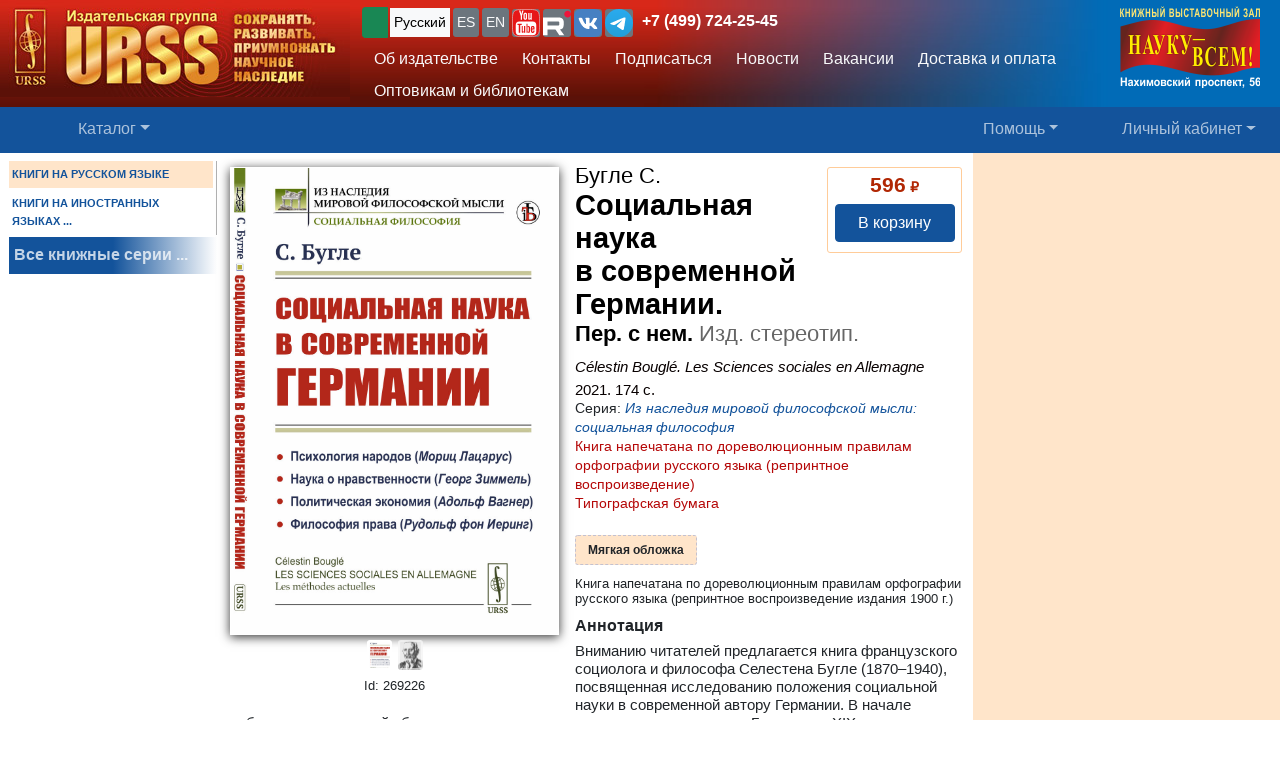

--- FILE ---
content_type: text/html; charset=UTF-8
request_url: https://urss.ru/cgi-bin/db.pl?lang=Ru&blang=ru&page=Book&id=269226
body_size: 11360
content:
<!DOCTYPE html>
<html lang="ru" data-lang="ru" prefix="og: http://ogp.me/ns# books: http://ogp.me/ns/books#">
<head>
<title>Книга Бугле С. &quot;Социальная наука в современной Германии. Пер. с нем.&quot; 2021 | купить в URSS.ru | ISBN 978-5-397-07890-0</title>
<link rel="canonical" href="https://urss.ru/cgi-bin/db.pl?lang=Ru&blang=ru&page=Book&id=269226">
<meta property="og:url" content="https://urss.ru/cgi-bin/db.pl?lang=Ru&blang=ru&page=Book&id=269226">
<meta property="og:type" content="books.book">
<meta property="books:author" content="Бугле С.">
<meta property="og:title" content="Бугле С. / Социальная наука в современной Германии. Пер. с нем.">
<meta property="og:description" content="Вниманию читателей предлагается книга французского социолога и философа Селестена Бугле (1870--1940), посвященная исследованию положения социальной науки в современной автору Германии. В начале работы дается краткий обзор истории развития метода социальных наук в Германии в XIX веке. Основная часть книги включает четыре очерка, в которых представлены концепции четырех авторов из различных областей социальной науки --- психологии народов (М.Лазарус), науки о нравственности (Г.Зиммель), политической...">
<meta property="og:image" content="https://urss.ru/covers500/269226.jpg">
<meta http-equiv="X-UA-Compatible" content="IE=Edge">
<meta name="yandex-verification" content="748bdbcb7c08bd86">
<meta name="verify-v1" content="cZRBcvIszV//fU+96xftqaMQVwwvl0Qi6VW1y+t/V/8=">
<meta name="verify-v1" content="am2eBkbErplZaVJa8TNBxF36/fkFLKChGj54EBhxZPU=">
<META name="y_key" content="4c3c92d2ef882881"> 
<meta http-equiv="Content-Type" content="text/html; charset=UTF-8">
<meta name="viewport" content="width=device-width, initial-scale=1">
<meta name="CLASSIFICATION" content="Книжный интернет-магазин">
<meta name="description" content="Вниманию читателей предлагается книга французского социолога и философа Селестена Бугле (1870--1940), посвященная исследованию положения социальной науки в современной автору Германии. В начале работы дается краткий обзор истории развития метода социальных наук в Германии в XIX веке. Основная часть книги включает четыре очерка, в которых представлены концепции четырех авторов из различных областей социальной науки --- психологии народов (М.Лазарус), науки о нравственности (Г.Зиммель), политической...">
<meta name="keywords" content="">
<link rel="shortcut icon" href="/favicon.png" type="image/png">
<link rel="icon" sizes="120x120" href="/img/favicon.svg" type="image/svg+xml"> 
<link rel="icon" sizes="192x192" href="https://urss.ru/img/favicon-192.png" type="image/png"> 
<link sizes="180x180" rel="apple-touch-icon" href="/img/favicon-180.png">
<link rel="manifest" href="/site.webmanifest"> 
<link rel="preconnect" href="https://mc.yandex.ru">
<link rel="preconnect" href="https://www.googletagmanager.com">
<link rel="preconnect" href="https://www.google-analytics.com">
<meta name="msapplication-TileColor" content="#f6f6f6">
<meta name="theme-color" content="#783cbd">
<!-- Google Tag Manager -->
<script>(function(w,d,s,l,i){w[l]=w[l]||[];w[l].push({'gtm.start':
new Date().getTime(),event:'gtm.js'});var f=d.getElementsByTagName(s)[0],
j=d.createElement(s),dl=l!='dataLayer'?'&l='+l:'';j.async=true;j.src=
'https://www.googletagmanager.com/gtm.js?id='+i+dl;f.parentNode.insertBefore(j,f);
})(window,document,'script','dataLayer','GTM-TKL44DTF');
</script>
<!-- End Google Tag Manager -->
<script src="/js/jquery-3.3.1.min.js"></script> 
<script src="/js/main.js?v=172"></script>

<link href="/css/bootstrap-custom.css" rel="stylesheet"> 
 <link href="/css/font-awesome.min.css" rel="stylesheet" type="text/css">
 <script src="/bootstrap/dist/js/bootstrap.bundle.min.js"></script>
<link rel=stylesheet href="/css/def_3.css?v=285">

<link rel="stylesheet" href="/css/my-slider.css?v=3">
<style>
 .cont-slider { width: 100%; margin: auto; padding-top: 0; }
 .cont-slider .ism-slider { margin-left: auto; margin-right: auto; }
</style>
<script src="/js/ism-2.1-min.js?v=4"></script>
</head>

<body id="top">
<script>window.dataLayer = window.dataLayer || []; var mydata = [];</script> 
 

 

 <div class="wrapper1000"><!-- Wrapper -->
<!-- Head -->
<!-- Заголовок с логотипом -->
<div id="head-row" class="container-fluid gx-0">
 <div class="row justify-content-between gx-0">
 <div class="col-auto" id="top-head-td1" onclick="location='/';">
 <img src="/design/logo_ru_5.jpg" class="logo" width="350" height="97" onclick="location='/';" alt="URSS.ru Магазин научной книги" title="URSS.ru Магазин научной книги">
 <img src="/design/logo_ru_5sm.jpg" class="logo-sm" width="169" height="70" onclick="location='/';" alt="URSS.ru Магазин научной книги" title="URSS.ru Магазин научной книги">
 </div>
 <div class="col">
 <div id="top-head-td2">
 <div class="row justify-content-between mx-1 h-100">
 <div class="col pt-0 ps-2 pe-0 pt-sm-1">
 <!--noindex-->
 <div id="bartop" class="me-0 mt-sm-0">
 <div class="ib btn-group" role="group" title="Язык сайта" aria-label="Язык сайта">
 <button type="button" class="btn btn-outline-success btn-sm px-1 active ib nobr text-truncate" style="max-width: 150px;" onclick="document.getElementById('popUpWindow1').style.display='block';" title="Вы из этой страны? Если нет — пожалуйста, укажите свою страну!">
 <svg width="16" height="16" fill="currentColor"><use href="#bi-geo-alt"></use></svg> 
 </button> 
 <a role="button" class="btn btn-secondary border-0 btn-outline-light btn-sm px-1 active" href="#" rel="nofollow">Русский</a>
 <span style="white-space: nowrap;"> 
 <a role="button" class="btn btn-secondary border-0 btn-outline-light btn-sm px-1" href="/cgi-bin/db.pl?lang=sp&blang=ru&page=Book&id=269226" rel="nofollow" title="Español">ES</a>
 <a role="button" class="btn btn-secondary border-0 btn-outline-light btn-sm px-1" href="/cgi-bin/db.pl?lang=en&blang=ru&page=Book&id=269226" rel="nofollow" title="English">EN</a>
 </span> 
 <span style="white-space: nowrap;"> 
 <a role="button" class="btn btn-secondary border-0 btn-outline-light btn-sm p-0" href="https://www.youtube.com/c/URSS-SU" target="y">
 <img width="28" height="28" src="/img/youtube1.svg" title="URSS в Youtube"></a> 
 <a role="button" class="btn btn-secondary border-0 btn-outline-primary btn-sm p-0" href="https://rutube.ru/channel/42534320/" target="r">
 <img width="28" height="28" src="/img/Minilogo_RUTUBE_white_color.svg" title="URSS в Rutube"></a> 
 <a role="button" class="btn btn-secondary border-0 btn-outline-light btn-sm p-0" href="https://vk.com/editorial_urss" target="vk"><img width="28" height="28" src="/img/vk.svg" title="URSS ВКонтакте"></a> 
 <a role="button" class="btn btn-secondary border-0 btn-outline-light btn-sm p-0" href="https://t.me/URSS_RU" target="vk"><img width="28" height="28" src="/img/telegram.svg" title="URSS в Telegram"></a>  
   </span> 
 <div id="address-top"><a href="/cgi-bin/db.pl?lang=Ru&blang=ru&page=Address" title="Телефон URSS">+7 (499) 724-25-45</a></div> 
 </div>

 </div>
 <!--/noindex-->
 
 <!-- Подменю в шапке выше навигации -->
 <ul class="nav d-none d-lg-flex mt-1">
 <li class="nav-item">
 <a role="button" class="btn btn-outline-light py-1 border-0" aria-current="page" 
 href="/cgi-bin/db.pl?page=Main" title="Об издательстве">Об издательстве</a>
 </li>
 <li class="nav-item">
 <a role="button" class="btn btn-outline-light py-1 border-0" aria-current="page" 
 href="/cgi-bin/db.pl?page=Address">Контакты</a>
 </li>
 <li class="nav-item">
 <a role="button" class="btn btn-outline-light py-1 border-0" 
 href="/cgi-bin/db.pl?page=Subscribe">Подписаться</a>
 </li>
 <li class="nav-item">
 <a role="button" class="btn btn-outline-light py-1 border-0" 
 href="/cgi-bin/db.pl?page=News">Новости</a>
 </li> 
 <li class="nav-item">
 <a role="button" class="btn btn-outline-light py-1 border-0" aria-current="page" 
 href="/cgi-bin/db.pl?page=Vacancy">Вакансии</a><!-- Вакансии -->
 </li>
 <li class="nav-item">
 <a role="button" class="btn btn-outline-light py-1 border-0" aria-current="page" 
 href="/cgi-bin/db.pl?page=Pay">Доставка и оплата</a><!-- Доставка и оплата -->
 </li>
 <li class="nav-item">
 <a role="button" class="btn btn-outline-light py-1 border-0" 
 href="/cgi-bin/db.pl?page=Opt">Оптовикам и библиотекам</a><!-- Библиотекам и организациям -->
 </li> 
 </ul><!-- Подменю в шапке выше навигации -->
 </div>
 
 <div class="col-auto position-relative d-none d-md-flex ps-0 mx-1">
 <a class="no_link" href="/cgi-bin/db.pl?page=Vz">
 <img id="head-nv" class="" src="/design/nv3.png" title="Контакты" alt="Контакты" 
  width="140" height="82"></a><!-- ЛОГО ВЗ/Россия - миру -->
 </div>
 </div>
 </div>
 </div>
 </div>
</div><!-- Заголовок с логотипом -->

 

<!-- Строка навигации -->
<nav class="navbar sticky-top navbar-dark navbar-expand-sm bg-primary py-1">
 <div class="container-fluid px-0 px-sm-2">
 
 <button class="btn btn-primary d-block d-lg-none" type="button" data-bs-toggle="offcanvas" data-bs-target="#offcanvasNavbar" aria-controls="offcanvasNavbar">
 <span class="navbar-toggler-icon"></span>
 </button>

 <!-- <a class="navbar-brand" href="#" title="Издательская группа URSS">URSS</a> http://urss/new/nav.html# -->
 
 <ul class="navbar-nav flex-row flex-grow-1 pe-0">
 <li class="nav-item d-flex  px-2" id="menu_catalog1"> 
 <a class="nav-link" aria-current="page" href="/cgi-bin/db.pl?page=Catalog&list=1"><svg width="22" height="22" fill="currentColor"><use href="#bi-house"></use></svg></a>
 </li> 
 
<!-- Каталог (выпадающее меню) --> 
 <li class="nav-item dropdown d-hide md-flex px-2" id="menu_catalog"> 
 <a class="nav-link dropdown-toggle " aria-current="page" href="/cgi-bin/db.pl?page=Catalog&list=1" role="button" 
 data-bs-toggle="dropdown" id="dropdownMenuOffset" data-bs-auto-close="outside" aria-expanded="false" data-bs-offset="30,20">Каталог</a>

 </li> 

<!-- Каталог (выпадающее меню) -->
 
<!-- Меню Поиск -->
 <li class="nav-item d-flex flex-grow-1" id="search_box">
 
 </li>
<!-- /Меню Поиск -->
 
<!-- Меню Помощь -->
 <li class="nav-item dropdown d-none d-md-flex ps-1">
 <a class="nav-link dropdown-toggle" href="/cgi-bin/db.pl?page=Help" role="button" data-bs-toggle="dropdown">Помощь</a>
 <ul class="dropdown-menu dropdown-menu-end" id="menu-help">
 <li><a class="dropdown-item" href="#Comments"><svg width="20" height="20" fill="currentColor"><use href="#bi-envelope"></use></svg>Связаться с нами, задать вопрос</a></li>
 <li><a class="dropdown-item" href="/cgi-bin/db.pl?page=Pay">Доставка и оплата</a></li>
 <li><a class="dropdown-item" href="/cgi-bin/db.pl?page=Help">Помощь</a></li>
 <li><a class="dropdown-item" href="/cgi-bin/db.pl?page=Opt">Оптовикам и библиотекам</a></li>
 <li><a class="dropdown-item" href="/cgi-bin/db.pl?page=Info">Информация о Продавце</a></li>
 </ul>
 </li>
<!-- /Меню Помощь -->
</ul>

<!-- Меню ЛК -->
 <ul class="navbar-nav flex-row ps-1 pe-2">
 <li class="nav-item pe-0"> 
 <a class="nav-link text-nowrap" href="/cgi-bin/db.pl?page=Basket">
 <svg width="20" height="20" fill="currentColor"><use href="#bi-cart3"></use></svg>&nbsp;<span id="basketcnt" class="badge bg-danger basket-cnt"></span></a>
 </li>
 <li class="nav-item dropdown ps-1">
 <a class="nav-link dropdown-toggle d-none d-lg-block" role="button" data-bs-toggle="dropdown">Личный кабинет</a>
 <a class="nav-link dropdown-toggle d-block d-lg-none" role="button" data-bs-toggle="dropdown"><svg width="24" height="24" fill="currentColor"><use href="#bi-person-fill"></use></svg></a>
 
 <ul class="dropdown-menu dropdown-menu-end">
 <li><a class="dropdown-item" href="/cgi-bin/db.pl?page=Basket">Корзина <span id="basketcnt1" class="badge bg-danger basket-cnt"></span></a></li>
 <li><a class="dropdown-item" href="/cgi-bin/db.pl?page=Basket&show=later">Отложено</a></li>
 <li><a class="dropdown-item" href="/cgi-bin/db.pl?page=Basket&show=hed">Вы недавно смотрели</a></li>
 <li><a class="dropdown-item" href="/cgi-bin/db.pl?page=Basket&show=orders">Ваши заказы</a></li>
 <li><a class="dropdown-item" href="/cgi-bin/db.pl?page=Basket&show=subscribe">Подписаться</a></li> 
 <li><a class="dropdown-item" href="/cgi-bin/db.pl?page=Basket&show=mybooks">Вы купили</a></li> 
 <li><a class="dropdown-item" href="/cgi-bin/db.pl?page=Basket&show=ebooks">Онлайн-библиотека</a></li>
 <li><hr class="dropdown-divider"></li>
 <li><a class="dropdown-item" href="/cgi-bin/db.pl?page=Basket&action=signout">Выход</a></li>
 </ul>
 </li>
 </ul> 

 </div> 
</nav><!-- /Строка навигации -->

<!-- Боковое меню -->
<!-- Боковое меню -->
<div class="offcanvas offcanvas-start" tabindex="-1" id="offcanvasNavbar" aria-labelledby="offcanvasNavbarLabel">
 <div class="offcanvas-header bg-primary ps-0 py-0">
 <img src="/design/logo_ru_5.jpg" class="logo" width=350 height=97 onclick="location='/';" alt="URSS.ru Магазин научной книги" title="URSS.ru Магазин научной книги">
 <img src="/design/logo_ru_5sm.jpg" class="logo-sm" alt="URSS.ru Магазин научной книги" width=169 height=70 onclick="location='/';"> 

 <button type="button" class="btn-close btn-close-white" data-bs-dismiss="offcanvas" aria-label="Close"></button>
 </div>
 <div class="offcanvas-body" id="offcanvasNavbarLabel">
 <ul class="navbar-nav justify-content-end flex-grow-1 pe-3">

 <li><a class="dropdown-item" href="/cgi-bin/db.pl?page=Main">Об издательстве</a></li>
 <li><a class="dropdown-item" href="/cgi-bin/db.pl?page=Catalog">Каталог</a></li>
 <li><a class="dropdown-item" href="/cgi-bin/db.pl?page=Address">Контакты</a></li>
 <li><a class="dropdown-item " href="/cgi-bin/db.pl?page=News">Новости</a></li>
 <li><a class="dropdown-item" href="/cgi-bin/db.pl?page=Basket&show=subscribe">Подписаться</a></li>
 <li><a class="dropdown-item" href="/cgi-bin/db.pl?page=Vacancy">Вакансии</a></li><!-- Вакансии -->
 <li><a class="dropdown-item" href="/cgi-bin/db.pl?page=Pay">Доставка и оплата</a></li><!-- Доставка и оплата -->
 <li><a class="dropdown-item" href="/cgi-bin/db.pl?page=Opt">Оптовикам и библиотекам</a></li><!-- Библиотекам и организациям -->
 <li><a class="dropdown-item" href="/cgi-bin/db.pl?page=Help">Как найти книги и сделать заказ</a></li><!-- Как найти книги и сделать заказ -->
 <li><a class="dropdown-item" href="#Comments" onclick="$('.offcanvas .btn-close').trigger('click'); true;">
 <svg width="20" height="20" fill="currentColor"><use href="#bi-envelope"></use></svg>Связаться с нами, задать вопрос</a></li><!-- Форма комментариев/для связи -->
 <li><a class="dropdown-item" href="/cgi-bin/db.pl?page=Info">Информация о Продавце</a></li>
 </ul>

 <hr class="dropdown-divider">
 <div class="social ib text-wrap ms-1 ms-md-0 ms-lg-3">
 <a class="no_link_color" href="https://www.youtube.com/c/URSS-SU" target="y"><img src="/img/youtube1.svg" title="URSS в Youtube"></a>
 <a class="no_link_color" href="https://rutube.ru/channel/42534320/" target="r"><img src="/img/Minilogo_RUTUBE_dark_color.svg" title="URSS в Rutube"></a>
 <a class="no_link_color" href="https://vk.com/editorial_urss" target="vk"><img src="/img/vk.svg" title="URSS ВКонтакте"></a>
 </div>
 </div> 
</div><!-- /Боковое меню -->

<!-- /Боковое меню -->

<div id="news_top"></div>

<div id="bn-wrap" class=""></div>

<!-- /Head -->
<!-- Main -->
<!-- MAIN TABLE -->
<table class="main_table">
<tr class="tr-wrap"><td id="col_left" class=" "><!-- navigation column -->
<aside class="col_nav">
 <div class="smallcatalog otdel-ru">
 <div class="section_active">КНИГИ НА РУССКОМ ЯЗЫКЕ</div>
 
 <a href="/cgi-bin/db.pl?lang=Ru&blang=en&page=Catalog" class="section">КНИГИ НА ИНОСТРАННЫХ ЯЗЫКАХ&nbsp;...</a>
 </div>
 <a class="all_series" href="/cgi-bin/db.pl?lang=Ru&blang=ru&page=Series">Все книжные серии&nbsp;...</a>
 
</aside>
<!-- /navigation column -->
</td>

<td id="col_delim_1"></td><!-- just delimiter -->

<td id="col_main"><!-- middle column -->


<section class="page_Book"><!-- page_Book -->


<!-- BookDetail -->
<div class="BookDetail" itemtype="https://schema.org/Book" itemscope>
<form method="post" name="addbook" action="/cgi-bin/db.pl?add=1">
 <div class="book_card">
 <div class="bookitem">
 <div class="cover_wrap"><div class="cover_wrap2"><img id="bcover269226" class="smallcover ZoomCursor" title="Нажмите, чтобы увеличить/уменьшить обложку" src="/covers_ru/269226.gif" alt="Обложка Бугле С. Социальная наука в современной Германии. Пер. с нем." itemprop="image" style="">
<img id="zoombcover269226" class="zoomcover ZoomCursor" title="Нажмите, чтобы увеличить/уменьшить обложку" loading="eager" fetchpriority="high" src="/covers_max/269226.jpg" alt="Обложка Бугле С. Социальная наука в современной Германии. Пер. с нем." itemprop="image" style=""></div><div id="EditionID" class="EditionID" data-editionID="269226">Id: 269226</div></div>
 
 
 <div class="saleblock d-inline-block float-sm-end" itemprop="offers" itemscope itemtype="https://schema.org/Offer">
<div><div class="price"><span class="cost">596</span> ₽</div>
<meta itemprop="price" content="596"><meta itemprop="priceCurrency" content="RUB"><meta itemprop="availability" content="https://schema.org/InStock"></div>
<button type=submit name="add" value="В корзину" data-text-normal="В корзину" data-text-cart="В корзине" data-text-make="Оформить заказ" onClick='return addbooktocard(269226, this);' class="mainbutton btn ButtonAddToCart btn-primary">В корзину</button></div>

<br class="d-block d-sm-none" style="clear:both"><h1 class="book_title"><span class="authors"><span class="author" itemprop="author">Бугле&nbsp;С.</span></span>
<span class="huge">Социальная наука в&nbsp;современной Германии.</span><br> Пер. с&nbsp;нем. <span class="bookizd">Изд.&nbsp;стереотип.</span></h1>

<div class="info">
	<div class="altbook_title" lang="de">Célestin Bouglé. Les Sciences sociales en Allemagne</div>2021. <span itemprop="numberOfPages">174</span>&nbsp;с. </div>
<div class="bookseries"><span>Серия: </span><a href="/cgi-bin/db.pl?lang=Ru&blang=ru&page=Catalog&list=Series82">Из наследия мировой философской мысли: социальная философия</a></div>
<div class="papertype">Книга напечатана по дореволюционным правилам орфографии русского языка (репринтное воспроизведение)</div>
<div class="papertype">Типографская бумага</div>
<div class="groupinfo"><ul class=""><li class="current_cover"><span class="hcover" itemprop="bookFormat">Мягкая обложка</span></li>
<!--noindex--><!--/noindex--></ul>
</div>

 </div>

<div class="bookcomment">Книга напечатана по дореволюционным правилам орфографии русского языка (репринтное воспроизведение издания 1900 г.)</div>


<h2 id="FF0" class="summary_title">Аннотация</h2>

<div class="summary " itemprop="description"><p class="annotation">Вниманию читателей предлагается книга французского социолога и философа Селестена Бугле (1870&#8211;1940), посвященная исследованию положения социальной науки в&nbsp;современной автору Германии. В&nbsp;начале работы дается краткий обзор истории развития метода социальных наук в&nbsp;Германии в&nbsp;XIX веке. Основная часть книги включает четыре очерка, в&nbsp;которых представлены концепции четырех авторов из различных областей социальной науки ---...&nbsp;<a href="/cgi-bin/db.pl?lang=Ru&blang=ru&page=Book&id=269226">(Подробнее)</a></div>


<!-- должно выполняться после description() из-за файлов для slider -->
 

 </div>

<!--noindex-->
<table style="border:0; width:100%;">
<tr><td style="text-align:center">

<input type=hidden NAME="page" value="Basket">
<input type=hidden NAME="lang" value="Ru">
<input type=hidden NAME="blang" value="ru">
<input type=hidden name="list" value="">
<input type=hidden NAME="id" value="269226">
<div style="text-align:left; font-size:8pt;color:#000099;">
 
 
</div>
</td></tr>
</table>
<!--/noindex-->
 
</form>



<div class="BookDescription"><hr style="clear: both"><div id="FF1" class="chapter">
 <div class="zag">Оглавление<div class="atop"><a href="#top"><img src="/design/uparrow.gif" alt="top" width="18" height="18"></a></div></div>
</div>

<table class="toc" style="border:0;">
<tr class=cpart><td colspan=4>Введение </td></tr>
<tr class=cpart><td width=1% nowrap>l.&nbsp;</td><td colspan=3>Лазарусь. Психологiя народовъ </td></tr>
<tr class=cpart><td width=1% nowrap>II.&nbsp;</td><td colspan=3>Г. Зиммель. Наука о&nbsp;нравственности </td></tr>
<tr class=cpart><td width=1% nowrap>III.&nbsp;</td><td colspan=3>А. Вагнеръ. Политическая экономiя </td></tr>
<tr class=cpart><td width=1% nowrap>IV.&nbsp;</td><td colspan=3>Р. фонъ-Iерингъ. Философiя права </td></tr>
<tr class=cpart><td colspan=4>Заключенiе</td></tr>
</table>


<hr style="clear: both"><div id="FF2" class="chapter">
 <div class="zag">Из введения<div class="atop"><a href="#top"><img src="/design/uparrow.gif" alt="top" width="18" height="18"></a></div></div>
</div>


<P class="pfull">Вопросы о&nbsp;методы социальных наукъ въ последнее время интересуетъ французскихъ
социологов и&nbsp;философовы. Поэтому, намъ кажется не&nbsp;безполезнымъ познакомить
или напомнитъ французамъ то, что думаютъ и&nbsp;пишутъ по&nbsp;этому поводу въ
Германии.

<P class="pfull">Для этой цели мы избрали четырехъ авторовъ изъ различных областей социальной
науки. Мы обратилисъ къ Лазарусу, чтобы познакомиться, въ общихъ чертахъ, съ
народной психологией, къ Зиммелю для ознакомления съ наукой о&nbsp;нравственности,
къ Вагнеру&nbsp;– съ политической экономией, къ Iерингу&nbsp;– съ философией права.
Мы слушали лекции первыхъ трехъ ученыхъ въ Берлинскомъ университете. Iеринга
мы уже не&nbsp;застали,&nbsp;– онъ умеръ незадолго до&nbsp;нашего правда въ Германию,&nbsp;– но&nbsp;его духъ еще живетъ въ Берлинскомъ университете.

<P class="pfull">Не смотря на&nbsp;различие летъ, специальностей и&nbsp;характеровь, взгляды четырехъ
названныхъ авторовъ имеютъ между собой насколько общихъ чертъ, свойственныхъ
также общему направлению социальных наукъ въ современной Германии. Мы
постараемся выделить эти общая черты, резюмировать взгляды каждого автора
и&nbsp;определить его методы изследованiя по&nbsp;его приложению въ частныхъ вопросахъ.
Мы дадимъ затемъ характеристику исторического положения каждого автора, т.е.
его отношение къ предшествуюшимъ авторамъ, влiянiя, среди которыхъ
вырабатывались его взгляды; определить его роль въ философии. Наконецъ, въ
заключении мы сравнимъ положение социальной науки во&nbsp;Францiи съ eе положением
въ Германии.

<P class="pfull">Но прежде, чемъ обратиться къ нашему изследованiю, не&nbsp;бесполезно будетъ
напомнить въ общихъ чертахъ историю развития метода социальных наукъ въ
Германии въ XIX&nbsp;в. и&nbsp;отметить место, занимаемое названными авторами...
<hr style="clear: both"><div id="FF3" class="chapter">
 <div class="zag">Об авторе<div class="atop"><a href="#top"><img src="/design/uparrow.gif" alt="top" width="18" height="18"></a></div></div>
</div>

<div class="AuthorName"><a href="/cgi-bin/db.pl?page=Avt&list=180224"><img src="/images/add_ru/$37790$_180224.jpg" alt="photo" class="smallcover"><span style="text-transform:uppercase;">Селестен</span> Шарль Бугле </a><div class=AuthorInfo>Французский социолог и философ, ученик и последователь выдающегося социолога Э. Дюркгейма. Родился в&nbsp;городе Сен-Брие на северо-западе Франции. Учился в&nbsp;Высшей нормальной школе в&nbsp;Париже. В&nbsp;1896&nbsp;г. познакомился с&nbsp;основателем французской социологической школы Э. Дюркгеймом. Стал одним из первых редакторов основанного Дюркгеймом журнала "Социологический ежегодник". В&nbsp;1899&nbsp;г. был удостоен степени доктора философии. Преподавал в&nbsp;Тулузском и Парижском университетах. С&nbsp;1908&nbsp;г. — профессор Сорбонны. С&nbsp;1935&nbsp;г. занимал пост директора Высшей нормальной школы в&nbsp;Париже. 

<p class="pfull">
Будучи в&nbsp;целом приверженцем взглядов Дюркгейма, Селестен Бугле отказался от его антипсихологизма и в&nbsp;то же время продолжил дюркгеймовскую традицию критики биологизма в&nbsp;социологии: социального дарвинизма, органицизма и расово-антропологической школы. Он также испытал влияние выдающегося немецкого социолога Г. Зиммеля, вслед за которым считал предметом социологии изучение "социальных форм, их причин и следствий". В&nbsp;своих работах он сопоставлял эгалитарные тенденции в&nbsp;западном обществе и иерархическую структуру индийской кастовой системы. Распространение идей равенства он объяснял увеличением демографической плотности западного общества, усилением географической мобильности населения, усложнением и централизацией социальных систем. Принимая активное участие в&nbsp;политической жизни, С. Бугле критиковал пороки капитализма, выступал за демократизацию культуры, расширение доступа народных масс к&nbsp;образованию, предоставление избирательных прав женщинам. В&nbsp;целом в&nbsp;политическом плане он был сторонником умеренного этатизма и социальных реформ, основанных на научных рекомендациях. Известность получили его работы: "Уравнительные идеи" (1899), "Социальная наука в&nbsp;современной Германии" (1899), "Эгалитаризм: Идея равенства" (1904), "Этюды о&nbsp;кастовом режиме" (1908).</div>
</div><!– /AuthorName –></div><!– /BookDescription –>
<div class="cont-slider modal" style="">
<div class="ism-slider"  data-interval="1000" data-radio_type="thumbnail" data-transition_type="instant" id="pages-slider" style="max-height:100vh;height: 100%;">
 <ol>
 <li><img src="/covers_max/269226.jpg" alt="slider" style=""></li>
<li><img src="/images/add_ru/125600-1.jpg" alt="slider"></li>

 </ol>
 <div class="ism-button ism-button-close hide">&nbsp;</div> 
</div>
</div>
<script>
 $('ul.ism-radios').ready(function(){
 $('ul.ism-radios').clone().insertAfter('.cover_wrap .cover_wrap2'); // скопируем пиктограммы страниц под обложку 
 $(".cover_wrap .ism-radios").on('click', function() {zoomcover(0,this);});
 $(".cover_wrap .ism-radios .ism-radio-label").on('mouseover', function(event) {//return;
 $(".book_card .cover_wrap2").css("height", $(".book_card .cover_wrap2").css("height")); // фиксируем размер
 var url = $( this ).css("background-image");
 //console.log(url);
 var m = url.match(/\"([^"]+)/);
 if ( m != null ){ $("img.zoomcover").attr("src", m[1]);
 }
 $(".book_card .cover_wrap").addClass("active");
 });
 });
</script>


</div><!-- /BookDetail -->
</section><!-- /page_Book -->
<!-- /middle column -->
</td>

<td id="col_delim_rec1"></td><!-- just delimiter -->

<td id="col_delim_rec2" class="bgcolor2"></td><!-- just delimiter -->

<td id="col_rec" class="bgcolor2"><!-- right column -->
 <div class="col_right"></div>
<!-- /right column -->
</td>
</tr>
</table>
<!-- /MAIN TABLE -->
<!-- /Main -->

<!-- Footer -->
<footer class="bg-primary">
<div id="nav_top_button" class="nav_top" style="display: none;"><!-- Кнопка ВВЕРХ -->
 <button tabindex="0" type="button" aria-label="Goto top" class="btn" style="border-radius:50%;">
 <span class="arrow" style="border-radius:50%;">
 <svg width="30" height="30" fill="currentColor"><use href="#bi-arrow-up-circle"></use></svg>
 <span class=""></span>
 </span>
 </button>
</div>
 


<div class="center">
<p>&copy;&nbsp;ООО "НАУКУ-ВСЕМ" 2026.</p>
<ul>
 <li><a href="/cgi-bin/db.pl?lang=Ru&page=Info">Информация о Продавце</a>
 <li><a href="/cgi-bin/db.pl?lang=Ru&page=Info#PD">Политика в отношении обработки персональных данных</a>
 <li><a href="/cgi-bin/db.pl?lang=Ru&blang=ru&page=Help">Как найти книги и сделать заказ</A>
 <li><a href="/cgi-bin/db.pl?lang=Ru&blang=ru&page=Pay">Оплата и доставка</A> 
</ul>
</div>


</footer>
<!-- /Footer -->
 </div><!-- /Wrapper -->

</body>
</html>